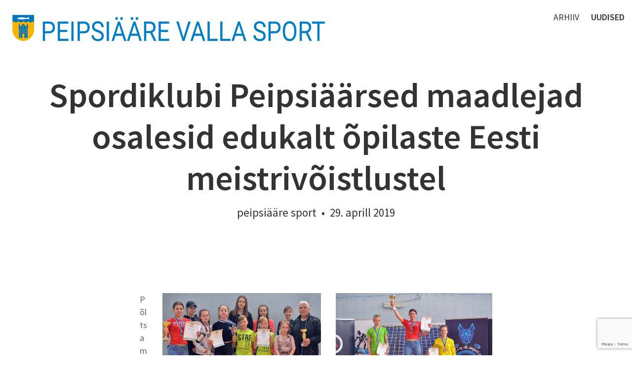

--- FILE ---
content_type: text/html; charset=utf-8
request_url: https://www.google.com/recaptcha/api2/anchor?ar=1&k=6LfuuQAVAAAAAN7sQtqgWu6Q6kt_AXbEllVWOrHk&co=aHR0cHM6Ly94bi0tcGVpcHNpcmVzcG9ydC1nZmJhLmVlOjQ0Mw..&hl=en&v=PoyoqOPhxBO7pBk68S4YbpHZ&size=invisible&sa=vg_comment&anchor-ms=20000&execute-ms=30000&cb=qbvxbg79t6b2
body_size: 48558
content:
<!DOCTYPE HTML><html dir="ltr" lang="en"><head><meta http-equiv="Content-Type" content="text/html; charset=UTF-8">
<meta http-equiv="X-UA-Compatible" content="IE=edge">
<title>reCAPTCHA</title>
<style type="text/css">
/* cyrillic-ext */
@font-face {
  font-family: 'Roboto';
  font-style: normal;
  font-weight: 400;
  font-stretch: 100%;
  src: url(//fonts.gstatic.com/s/roboto/v48/KFO7CnqEu92Fr1ME7kSn66aGLdTylUAMa3GUBHMdazTgWw.woff2) format('woff2');
  unicode-range: U+0460-052F, U+1C80-1C8A, U+20B4, U+2DE0-2DFF, U+A640-A69F, U+FE2E-FE2F;
}
/* cyrillic */
@font-face {
  font-family: 'Roboto';
  font-style: normal;
  font-weight: 400;
  font-stretch: 100%;
  src: url(//fonts.gstatic.com/s/roboto/v48/KFO7CnqEu92Fr1ME7kSn66aGLdTylUAMa3iUBHMdazTgWw.woff2) format('woff2');
  unicode-range: U+0301, U+0400-045F, U+0490-0491, U+04B0-04B1, U+2116;
}
/* greek-ext */
@font-face {
  font-family: 'Roboto';
  font-style: normal;
  font-weight: 400;
  font-stretch: 100%;
  src: url(//fonts.gstatic.com/s/roboto/v48/KFO7CnqEu92Fr1ME7kSn66aGLdTylUAMa3CUBHMdazTgWw.woff2) format('woff2');
  unicode-range: U+1F00-1FFF;
}
/* greek */
@font-face {
  font-family: 'Roboto';
  font-style: normal;
  font-weight: 400;
  font-stretch: 100%;
  src: url(//fonts.gstatic.com/s/roboto/v48/KFO7CnqEu92Fr1ME7kSn66aGLdTylUAMa3-UBHMdazTgWw.woff2) format('woff2');
  unicode-range: U+0370-0377, U+037A-037F, U+0384-038A, U+038C, U+038E-03A1, U+03A3-03FF;
}
/* math */
@font-face {
  font-family: 'Roboto';
  font-style: normal;
  font-weight: 400;
  font-stretch: 100%;
  src: url(//fonts.gstatic.com/s/roboto/v48/KFO7CnqEu92Fr1ME7kSn66aGLdTylUAMawCUBHMdazTgWw.woff2) format('woff2');
  unicode-range: U+0302-0303, U+0305, U+0307-0308, U+0310, U+0312, U+0315, U+031A, U+0326-0327, U+032C, U+032F-0330, U+0332-0333, U+0338, U+033A, U+0346, U+034D, U+0391-03A1, U+03A3-03A9, U+03B1-03C9, U+03D1, U+03D5-03D6, U+03F0-03F1, U+03F4-03F5, U+2016-2017, U+2034-2038, U+203C, U+2040, U+2043, U+2047, U+2050, U+2057, U+205F, U+2070-2071, U+2074-208E, U+2090-209C, U+20D0-20DC, U+20E1, U+20E5-20EF, U+2100-2112, U+2114-2115, U+2117-2121, U+2123-214F, U+2190, U+2192, U+2194-21AE, U+21B0-21E5, U+21F1-21F2, U+21F4-2211, U+2213-2214, U+2216-22FF, U+2308-230B, U+2310, U+2319, U+231C-2321, U+2336-237A, U+237C, U+2395, U+239B-23B7, U+23D0, U+23DC-23E1, U+2474-2475, U+25AF, U+25B3, U+25B7, U+25BD, U+25C1, U+25CA, U+25CC, U+25FB, U+266D-266F, U+27C0-27FF, U+2900-2AFF, U+2B0E-2B11, U+2B30-2B4C, U+2BFE, U+3030, U+FF5B, U+FF5D, U+1D400-1D7FF, U+1EE00-1EEFF;
}
/* symbols */
@font-face {
  font-family: 'Roboto';
  font-style: normal;
  font-weight: 400;
  font-stretch: 100%;
  src: url(//fonts.gstatic.com/s/roboto/v48/KFO7CnqEu92Fr1ME7kSn66aGLdTylUAMaxKUBHMdazTgWw.woff2) format('woff2');
  unicode-range: U+0001-000C, U+000E-001F, U+007F-009F, U+20DD-20E0, U+20E2-20E4, U+2150-218F, U+2190, U+2192, U+2194-2199, U+21AF, U+21E6-21F0, U+21F3, U+2218-2219, U+2299, U+22C4-22C6, U+2300-243F, U+2440-244A, U+2460-24FF, U+25A0-27BF, U+2800-28FF, U+2921-2922, U+2981, U+29BF, U+29EB, U+2B00-2BFF, U+4DC0-4DFF, U+FFF9-FFFB, U+10140-1018E, U+10190-1019C, U+101A0, U+101D0-101FD, U+102E0-102FB, U+10E60-10E7E, U+1D2C0-1D2D3, U+1D2E0-1D37F, U+1F000-1F0FF, U+1F100-1F1AD, U+1F1E6-1F1FF, U+1F30D-1F30F, U+1F315, U+1F31C, U+1F31E, U+1F320-1F32C, U+1F336, U+1F378, U+1F37D, U+1F382, U+1F393-1F39F, U+1F3A7-1F3A8, U+1F3AC-1F3AF, U+1F3C2, U+1F3C4-1F3C6, U+1F3CA-1F3CE, U+1F3D4-1F3E0, U+1F3ED, U+1F3F1-1F3F3, U+1F3F5-1F3F7, U+1F408, U+1F415, U+1F41F, U+1F426, U+1F43F, U+1F441-1F442, U+1F444, U+1F446-1F449, U+1F44C-1F44E, U+1F453, U+1F46A, U+1F47D, U+1F4A3, U+1F4B0, U+1F4B3, U+1F4B9, U+1F4BB, U+1F4BF, U+1F4C8-1F4CB, U+1F4D6, U+1F4DA, U+1F4DF, U+1F4E3-1F4E6, U+1F4EA-1F4ED, U+1F4F7, U+1F4F9-1F4FB, U+1F4FD-1F4FE, U+1F503, U+1F507-1F50B, U+1F50D, U+1F512-1F513, U+1F53E-1F54A, U+1F54F-1F5FA, U+1F610, U+1F650-1F67F, U+1F687, U+1F68D, U+1F691, U+1F694, U+1F698, U+1F6AD, U+1F6B2, U+1F6B9-1F6BA, U+1F6BC, U+1F6C6-1F6CF, U+1F6D3-1F6D7, U+1F6E0-1F6EA, U+1F6F0-1F6F3, U+1F6F7-1F6FC, U+1F700-1F7FF, U+1F800-1F80B, U+1F810-1F847, U+1F850-1F859, U+1F860-1F887, U+1F890-1F8AD, U+1F8B0-1F8BB, U+1F8C0-1F8C1, U+1F900-1F90B, U+1F93B, U+1F946, U+1F984, U+1F996, U+1F9E9, U+1FA00-1FA6F, U+1FA70-1FA7C, U+1FA80-1FA89, U+1FA8F-1FAC6, U+1FACE-1FADC, U+1FADF-1FAE9, U+1FAF0-1FAF8, U+1FB00-1FBFF;
}
/* vietnamese */
@font-face {
  font-family: 'Roboto';
  font-style: normal;
  font-weight: 400;
  font-stretch: 100%;
  src: url(//fonts.gstatic.com/s/roboto/v48/KFO7CnqEu92Fr1ME7kSn66aGLdTylUAMa3OUBHMdazTgWw.woff2) format('woff2');
  unicode-range: U+0102-0103, U+0110-0111, U+0128-0129, U+0168-0169, U+01A0-01A1, U+01AF-01B0, U+0300-0301, U+0303-0304, U+0308-0309, U+0323, U+0329, U+1EA0-1EF9, U+20AB;
}
/* latin-ext */
@font-face {
  font-family: 'Roboto';
  font-style: normal;
  font-weight: 400;
  font-stretch: 100%;
  src: url(//fonts.gstatic.com/s/roboto/v48/KFO7CnqEu92Fr1ME7kSn66aGLdTylUAMa3KUBHMdazTgWw.woff2) format('woff2');
  unicode-range: U+0100-02BA, U+02BD-02C5, U+02C7-02CC, U+02CE-02D7, U+02DD-02FF, U+0304, U+0308, U+0329, U+1D00-1DBF, U+1E00-1E9F, U+1EF2-1EFF, U+2020, U+20A0-20AB, U+20AD-20C0, U+2113, U+2C60-2C7F, U+A720-A7FF;
}
/* latin */
@font-face {
  font-family: 'Roboto';
  font-style: normal;
  font-weight: 400;
  font-stretch: 100%;
  src: url(//fonts.gstatic.com/s/roboto/v48/KFO7CnqEu92Fr1ME7kSn66aGLdTylUAMa3yUBHMdazQ.woff2) format('woff2');
  unicode-range: U+0000-00FF, U+0131, U+0152-0153, U+02BB-02BC, U+02C6, U+02DA, U+02DC, U+0304, U+0308, U+0329, U+2000-206F, U+20AC, U+2122, U+2191, U+2193, U+2212, U+2215, U+FEFF, U+FFFD;
}
/* cyrillic-ext */
@font-face {
  font-family: 'Roboto';
  font-style: normal;
  font-weight: 500;
  font-stretch: 100%;
  src: url(//fonts.gstatic.com/s/roboto/v48/KFO7CnqEu92Fr1ME7kSn66aGLdTylUAMa3GUBHMdazTgWw.woff2) format('woff2');
  unicode-range: U+0460-052F, U+1C80-1C8A, U+20B4, U+2DE0-2DFF, U+A640-A69F, U+FE2E-FE2F;
}
/* cyrillic */
@font-face {
  font-family: 'Roboto';
  font-style: normal;
  font-weight: 500;
  font-stretch: 100%;
  src: url(//fonts.gstatic.com/s/roboto/v48/KFO7CnqEu92Fr1ME7kSn66aGLdTylUAMa3iUBHMdazTgWw.woff2) format('woff2');
  unicode-range: U+0301, U+0400-045F, U+0490-0491, U+04B0-04B1, U+2116;
}
/* greek-ext */
@font-face {
  font-family: 'Roboto';
  font-style: normal;
  font-weight: 500;
  font-stretch: 100%;
  src: url(//fonts.gstatic.com/s/roboto/v48/KFO7CnqEu92Fr1ME7kSn66aGLdTylUAMa3CUBHMdazTgWw.woff2) format('woff2');
  unicode-range: U+1F00-1FFF;
}
/* greek */
@font-face {
  font-family: 'Roboto';
  font-style: normal;
  font-weight: 500;
  font-stretch: 100%;
  src: url(//fonts.gstatic.com/s/roboto/v48/KFO7CnqEu92Fr1ME7kSn66aGLdTylUAMa3-UBHMdazTgWw.woff2) format('woff2');
  unicode-range: U+0370-0377, U+037A-037F, U+0384-038A, U+038C, U+038E-03A1, U+03A3-03FF;
}
/* math */
@font-face {
  font-family: 'Roboto';
  font-style: normal;
  font-weight: 500;
  font-stretch: 100%;
  src: url(//fonts.gstatic.com/s/roboto/v48/KFO7CnqEu92Fr1ME7kSn66aGLdTylUAMawCUBHMdazTgWw.woff2) format('woff2');
  unicode-range: U+0302-0303, U+0305, U+0307-0308, U+0310, U+0312, U+0315, U+031A, U+0326-0327, U+032C, U+032F-0330, U+0332-0333, U+0338, U+033A, U+0346, U+034D, U+0391-03A1, U+03A3-03A9, U+03B1-03C9, U+03D1, U+03D5-03D6, U+03F0-03F1, U+03F4-03F5, U+2016-2017, U+2034-2038, U+203C, U+2040, U+2043, U+2047, U+2050, U+2057, U+205F, U+2070-2071, U+2074-208E, U+2090-209C, U+20D0-20DC, U+20E1, U+20E5-20EF, U+2100-2112, U+2114-2115, U+2117-2121, U+2123-214F, U+2190, U+2192, U+2194-21AE, U+21B0-21E5, U+21F1-21F2, U+21F4-2211, U+2213-2214, U+2216-22FF, U+2308-230B, U+2310, U+2319, U+231C-2321, U+2336-237A, U+237C, U+2395, U+239B-23B7, U+23D0, U+23DC-23E1, U+2474-2475, U+25AF, U+25B3, U+25B7, U+25BD, U+25C1, U+25CA, U+25CC, U+25FB, U+266D-266F, U+27C0-27FF, U+2900-2AFF, U+2B0E-2B11, U+2B30-2B4C, U+2BFE, U+3030, U+FF5B, U+FF5D, U+1D400-1D7FF, U+1EE00-1EEFF;
}
/* symbols */
@font-face {
  font-family: 'Roboto';
  font-style: normal;
  font-weight: 500;
  font-stretch: 100%;
  src: url(//fonts.gstatic.com/s/roboto/v48/KFO7CnqEu92Fr1ME7kSn66aGLdTylUAMaxKUBHMdazTgWw.woff2) format('woff2');
  unicode-range: U+0001-000C, U+000E-001F, U+007F-009F, U+20DD-20E0, U+20E2-20E4, U+2150-218F, U+2190, U+2192, U+2194-2199, U+21AF, U+21E6-21F0, U+21F3, U+2218-2219, U+2299, U+22C4-22C6, U+2300-243F, U+2440-244A, U+2460-24FF, U+25A0-27BF, U+2800-28FF, U+2921-2922, U+2981, U+29BF, U+29EB, U+2B00-2BFF, U+4DC0-4DFF, U+FFF9-FFFB, U+10140-1018E, U+10190-1019C, U+101A0, U+101D0-101FD, U+102E0-102FB, U+10E60-10E7E, U+1D2C0-1D2D3, U+1D2E0-1D37F, U+1F000-1F0FF, U+1F100-1F1AD, U+1F1E6-1F1FF, U+1F30D-1F30F, U+1F315, U+1F31C, U+1F31E, U+1F320-1F32C, U+1F336, U+1F378, U+1F37D, U+1F382, U+1F393-1F39F, U+1F3A7-1F3A8, U+1F3AC-1F3AF, U+1F3C2, U+1F3C4-1F3C6, U+1F3CA-1F3CE, U+1F3D4-1F3E0, U+1F3ED, U+1F3F1-1F3F3, U+1F3F5-1F3F7, U+1F408, U+1F415, U+1F41F, U+1F426, U+1F43F, U+1F441-1F442, U+1F444, U+1F446-1F449, U+1F44C-1F44E, U+1F453, U+1F46A, U+1F47D, U+1F4A3, U+1F4B0, U+1F4B3, U+1F4B9, U+1F4BB, U+1F4BF, U+1F4C8-1F4CB, U+1F4D6, U+1F4DA, U+1F4DF, U+1F4E3-1F4E6, U+1F4EA-1F4ED, U+1F4F7, U+1F4F9-1F4FB, U+1F4FD-1F4FE, U+1F503, U+1F507-1F50B, U+1F50D, U+1F512-1F513, U+1F53E-1F54A, U+1F54F-1F5FA, U+1F610, U+1F650-1F67F, U+1F687, U+1F68D, U+1F691, U+1F694, U+1F698, U+1F6AD, U+1F6B2, U+1F6B9-1F6BA, U+1F6BC, U+1F6C6-1F6CF, U+1F6D3-1F6D7, U+1F6E0-1F6EA, U+1F6F0-1F6F3, U+1F6F7-1F6FC, U+1F700-1F7FF, U+1F800-1F80B, U+1F810-1F847, U+1F850-1F859, U+1F860-1F887, U+1F890-1F8AD, U+1F8B0-1F8BB, U+1F8C0-1F8C1, U+1F900-1F90B, U+1F93B, U+1F946, U+1F984, U+1F996, U+1F9E9, U+1FA00-1FA6F, U+1FA70-1FA7C, U+1FA80-1FA89, U+1FA8F-1FAC6, U+1FACE-1FADC, U+1FADF-1FAE9, U+1FAF0-1FAF8, U+1FB00-1FBFF;
}
/* vietnamese */
@font-face {
  font-family: 'Roboto';
  font-style: normal;
  font-weight: 500;
  font-stretch: 100%;
  src: url(//fonts.gstatic.com/s/roboto/v48/KFO7CnqEu92Fr1ME7kSn66aGLdTylUAMa3OUBHMdazTgWw.woff2) format('woff2');
  unicode-range: U+0102-0103, U+0110-0111, U+0128-0129, U+0168-0169, U+01A0-01A1, U+01AF-01B0, U+0300-0301, U+0303-0304, U+0308-0309, U+0323, U+0329, U+1EA0-1EF9, U+20AB;
}
/* latin-ext */
@font-face {
  font-family: 'Roboto';
  font-style: normal;
  font-weight: 500;
  font-stretch: 100%;
  src: url(//fonts.gstatic.com/s/roboto/v48/KFO7CnqEu92Fr1ME7kSn66aGLdTylUAMa3KUBHMdazTgWw.woff2) format('woff2');
  unicode-range: U+0100-02BA, U+02BD-02C5, U+02C7-02CC, U+02CE-02D7, U+02DD-02FF, U+0304, U+0308, U+0329, U+1D00-1DBF, U+1E00-1E9F, U+1EF2-1EFF, U+2020, U+20A0-20AB, U+20AD-20C0, U+2113, U+2C60-2C7F, U+A720-A7FF;
}
/* latin */
@font-face {
  font-family: 'Roboto';
  font-style: normal;
  font-weight: 500;
  font-stretch: 100%;
  src: url(//fonts.gstatic.com/s/roboto/v48/KFO7CnqEu92Fr1ME7kSn66aGLdTylUAMa3yUBHMdazQ.woff2) format('woff2');
  unicode-range: U+0000-00FF, U+0131, U+0152-0153, U+02BB-02BC, U+02C6, U+02DA, U+02DC, U+0304, U+0308, U+0329, U+2000-206F, U+20AC, U+2122, U+2191, U+2193, U+2212, U+2215, U+FEFF, U+FFFD;
}
/* cyrillic-ext */
@font-face {
  font-family: 'Roboto';
  font-style: normal;
  font-weight: 900;
  font-stretch: 100%;
  src: url(//fonts.gstatic.com/s/roboto/v48/KFO7CnqEu92Fr1ME7kSn66aGLdTylUAMa3GUBHMdazTgWw.woff2) format('woff2');
  unicode-range: U+0460-052F, U+1C80-1C8A, U+20B4, U+2DE0-2DFF, U+A640-A69F, U+FE2E-FE2F;
}
/* cyrillic */
@font-face {
  font-family: 'Roboto';
  font-style: normal;
  font-weight: 900;
  font-stretch: 100%;
  src: url(//fonts.gstatic.com/s/roboto/v48/KFO7CnqEu92Fr1ME7kSn66aGLdTylUAMa3iUBHMdazTgWw.woff2) format('woff2');
  unicode-range: U+0301, U+0400-045F, U+0490-0491, U+04B0-04B1, U+2116;
}
/* greek-ext */
@font-face {
  font-family: 'Roboto';
  font-style: normal;
  font-weight: 900;
  font-stretch: 100%;
  src: url(//fonts.gstatic.com/s/roboto/v48/KFO7CnqEu92Fr1ME7kSn66aGLdTylUAMa3CUBHMdazTgWw.woff2) format('woff2');
  unicode-range: U+1F00-1FFF;
}
/* greek */
@font-face {
  font-family: 'Roboto';
  font-style: normal;
  font-weight: 900;
  font-stretch: 100%;
  src: url(//fonts.gstatic.com/s/roboto/v48/KFO7CnqEu92Fr1ME7kSn66aGLdTylUAMa3-UBHMdazTgWw.woff2) format('woff2');
  unicode-range: U+0370-0377, U+037A-037F, U+0384-038A, U+038C, U+038E-03A1, U+03A3-03FF;
}
/* math */
@font-face {
  font-family: 'Roboto';
  font-style: normal;
  font-weight: 900;
  font-stretch: 100%;
  src: url(//fonts.gstatic.com/s/roboto/v48/KFO7CnqEu92Fr1ME7kSn66aGLdTylUAMawCUBHMdazTgWw.woff2) format('woff2');
  unicode-range: U+0302-0303, U+0305, U+0307-0308, U+0310, U+0312, U+0315, U+031A, U+0326-0327, U+032C, U+032F-0330, U+0332-0333, U+0338, U+033A, U+0346, U+034D, U+0391-03A1, U+03A3-03A9, U+03B1-03C9, U+03D1, U+03D5-03D6, U+03F0-03F1, U+03F4-03F5, U+2016-2017, U+2034-2038, U+203C, U+2040, U+2043, U+2047, U+2050, U+2057, U+205F, U+2070-2071, U+2074-208E, U+2090-209C, U+20D0-20DC, U+20E1, U+20E5-20EF, U+2100-2112, U+2114-2115, U+2117-2121, U+2123-214F, U+2190, U+2192, U+2194-21AE, U+21B0-21E5, U+21F1-21F2, U+21F4-2211, U+2213-2214, U+2216-22FF, U+2308-230B, U+2310, U+2319, U+231C-2321, U+2336-237A, U+237C, U+2395, U+239B-23B7, U+23D0, U+23DC-23E1, U+2474-2475, U+25AF, U+25B3, U+25B7, U+25BD, U+25C1, U+25CA, U+25CC, U+25FB, U+266D-266F, U+27C0-27FF, U+2900-2AFF, U+2B0E-2B11, U+2B30-2B4C, U+2BFE, U+3030, U+FF5B, U+FF5D, U+1D400-1D7FF, U+1EE00-1EEFF;
}
/* symbols */
@font-face {
  font-family: 'Roboto';
  font-style: normal;
  font-weight: 900;
  font-stretch: 100%;
  src: url(//fonts.gstatic.com/s/roboto/v48/KFO7CnqEu92Fr1ME7kSn66aGLdTylUAMaxKUBHMdazTgWw.woff2) format('woff2');
  unicode-range: U+0001-000C, U+000E-001F, U+007F-009F, U+20DD-20E0, U+20E2-20E4, U+2150-218F, U+2190, U+2192, U+2194-2199, U+21AF, U+21E6-21F0, U+21F3, U+2218-2219, U+2299, U+22C4-22C6, U+2300-243F, U+2440-244A, U+2460-24FF, U+25A0-27BF, U+2800-28FF, U+2921-2922, U+2981, U+29BF, U+29EB, U+2B00-2BFF, U+4DC0-4DFF, U+FFF9-FFFB, U+10140-1018E, U+10190-1019C, U+101A0, U+101D0-101FD, U+102E0-102FB, U+10E60-10E7E, U+1D2C0-1D2D3, U+1D2E0-1D37F, U+1F000-1F0FF, U+1F100-1F1AD, U+1F1E6-1F1FF, U+1F30D-1F30F, U+1F315, U+1F31C, U+1F31E, U+1F320-1F32C, U+1F336, U+1F378, U+1F37D, U+1F382, U+1F393-1F39F, U+1F3A7-1F3A8, U+1F3AC-1F3AF, U+1F3C2, U+1F3C4-1F3C6, U+1F3CA-1F3CE, U+1F3D4-1F3E0, U+1F3ED, U+1F3F1-1F3F3, U+1F3F5-1F3F7, U+1F408, U+1F415, U+1F41F, U+1F426, U+1F43F, U+1F441-1F442, U+1F444, U+1F446-1F449, U+1F44C-1F44E, U+1F453, U+1F46A, U+1F47D, U+1F4A3, U+1F4B0, U+1F4B3, U+1F4B9, U+1F4BB, U+1F4BF, U+1F4C8-1F4CB, U+1F4D6, U+1F4DA, U+1F4DF, U+1F4E3-1F4E6, U+1F4EA-1F4ED, U+1F4F7, U+1F4F9-1F4FB, U+1F4FD-1F4FE, U+1F503, U+1F507-1F50B, U+1F50D, U+1F512-1F513, U+1F53E-1F54A, U+1F54F-1F5FA, U+1F610, U+1F650-1F67F, U+1F687, U+1F68D, U+1F691, U+1F694, U+1F698, U+1F6AD, U+1F6B2, U+1F6B9-1F6BA, U+1F6BC, U+1F6C6-1F6CF, U+1F6D3-1F6D7, U+1F6E0-1F6EA, U+1F6F0-1F6F3, U+1F6F7-1F6FC, U+1F700-1F7FF, U+1F800-1F80B, U+1F810-1F847, U+1F850-1F859, U+1F860-1F887, U+1F890-1F8AD, U+1F8B0-1F8BB, U+1F8C0-1F8C1, U+1F900-1F90B, U+1F93B, U+1F946, U+1F984, U+1F996, U+1F9E9, U+1FA00-1FA6F, U+1FA70-1FA7C, U+1FA80-1FA89, U+1FA8F-1FAC6, U+1FACE-1FADC, U+1FADF-1FAE9, U+1FAF0-1FAF8, U+1FB00-1FBFF;
}
/* vietnamese */
@font-face {
  font-family: 'Roboto';
  font-style: normal;
  font-weight: 900;
  font-stretch: 100%;
  src: url(//fonts.gstatic.com/s/roboto/v48/KFO7CnqEu92Fr1ME7kSn66aGLdTylUAMa3OUBHMdazTgWw.woff2) format('woff2');
  unicode-range: U+0102-0103, U+0110-0111, U+0128-0129, U+0168-0169, U+01A0-01A1, U+01AF-01B0, U+0300-0301, U+0303-0304, U+0308-0309, U+0323, U+0329, U+1EA0-1EF9, U+20AB;
}
/* latin-ext */
@font-face {
  font-family: 'Roboto';
  font-style: normal;
  font-weight: 900;
  font-stretch: 100%;
  src: url(//fonts.gstatic.com/s/roboto/v48/KFO7CnqEu92Fr1ME7kSn66aGLdTylUAMa3KUBHMdazTgWw.woff2) format('woff2');
  unicode-range: U+0100-02BA, U+02BD-02C5, U+02C7-02CC, U+02CE-02D7, U+02DD-02FF, U+0304, U+0308, U+0329, U+1D00-1DBF, U+1E00-1E9F, U+1EF2-1EFF, U+2020, U+20A0-20AB, U+20AD-20C0, U+2113, U+2C60-2C7F, U+A720-A7FF;
}
/* latin */
@font-face {
  font-family: 'Roboto';
  font-style: normal;
  font-weight: 900;
  font-stretch: 100%;
  src: url(//fonts.gstatic.com/s/roboto/v48/KFO7CnqEu92Fr1ME7kSn66aGLdTylUAMa3yUBHMdazQ.woff2) format('woff2');
  unicode-range: U+0000-00FF, U+0131, U+0152-0153, U+02BB-02BC, U+02C6, U+02DA, U+02DC, U+0304, U+0308, U+0329, U+2000-206F, U+20AC, U+2122, U+2191, U+2193, U+2212, U+2215, U+FEFF, U+FFFD;
}

</style>
<link rel="stylesheet" type="text/css" href="https://www.gstatic.com/recaptcha/releases/PoyoqOPhxBO7pBk68S4YbpHZ/styles__ltr.css">
<script nonce="7D1UluQNxi1uvjCXEgjWNg" type="text/javascript">window['__recaptcha_api'] = 'https://www.google.com/recaptcha/api2/';</script>
<script type="text/javascript" src="https://www.gstatic.com/recaptcha/releases/PoyoqOPhxBO7pBk68S4YbpHZ/recaptcha__en.js" nonce="7D1UluQNxi1uvjCXEgjWNg">
      
    </script></head>
<body><div id="rc-anchor-alert" class="rc-anchor-alert"></div>
<input type="hidden" id="recaptcha-token" value="[base64]">
<script type="text/javascript" nonce="7D1UluQNxi1uvjCXEgjWNg">
      recaptcha.anchor.Main.init("[\x22ainput\x22,[\x22bgdata\x22,\x22\x22,\[base64]/[base64]/[base64]/[base64]/[base64]/[base64]/[base64]/[base64]/[base64]/[base64]\\u003d\x22,\[base64]\\u003d\\u003d\x22,\x22w5R7w5fDqcKPwpMBXhrCscKBwow8wqJSwq/CjsKYw5rDikxjazB/w5hFG3ovRCPDh8Kwwqt4RlNWc0Ybwr3CnETDk3zDlg7CjD/Do8K6aioFw7HDjh1Uw4bCr8OYAgTDhcOXeMK7wrZ3SsKCw5BVOCXDrm7DnXDDmlpXwoJvw6crZsKvw7kfwq9PMhVjw4HCtjnDv2Evw6xYQCnClcKsVjIJwog8S8OadMOgwp3DucKteV1swqQfwr0oN8OXw5I9BMK/[base64]/DiHc4w6dxF1XDrcOZwoRIXcK5wpcXa29WwpJzw6IqQcOUWQjDiFMybMOHOTQJZMKHwqYMw5XDscO2SyDDqwLDgRzCtcOnIwvCpsOaw7vDsEfCkMOzwpDDiAVIw4zCocO4IRdBwoYsw6swKQ/DsldFIcOVwohiwo/Dsx9BwpNVSMOPUMKlwoPCn8KBwrDCmmU8wqJswrXCkMO6wpfDs37Dk8OAFsK1wqzCmQZSK20sDgfCgsKBwpllw7BKwrE1FsKDPMKmwoXDthXCmz8lw6xbM3HDucKEwpdSaEpXGcKVwpsbecOHQGhzw6ASwr1FGy3CpsOPw5/CucOYNxxUw7PDn8KewpzDhBzDjGTDmUvCocODw7FKw7w0w4rDlQjCjgwpwq8nZxTDiMK7ByTDoMKlAR3Cr8OEasKeSRzDlMKUw6HCjW4DM8O0w6vCsR85w5ZbwrjDgDErw5o8eBlofcODwoNDw5ACw50rA1N7w78+wpdSVGgOB8O0w6TDuXBew4l4VwgcTk/DvMKjw4pue8OTDcOPMcORFsKGwrHChxA9w4nCkcKZDsKDw6FAMMOjXxZSEENywo50wrJSEMO7J2XDnxwFGsO1wq/DmcKow7I/DwzDo8OvQ2x3N8KowoTCisK3w4rDp8O8wpXDscO/w5HChV5JRcKpwpkPQTwFw5zDtB7DrcOjw4fDosOreMOKwrzCvMKHwrvCjQ5owqk3f8OZwqlmwqJ6w7LDrMOxNlvCkVrCkQBIwpQ0EcORwpvDnsKUY8Orw6DCusKAw750EDXDgMKfwpXCqMOdUGHDuFN/wrLDviMow5XCln/Cg2NHcH9XQMOeAEl6VETDmX7Cv8OYwpTClcOWMk/Ci0HCnTxlegLCt8O/w4hzw5BZwp1ZwokpRTDCslTDqMODV8O3L8Kbej4iwrLCiFsPw6/[base64]/[base64]/DjMKgQHLChcOqw6x2wq3CgMKsJMOfSDLDgsOzJnl9FHYzZsOiElMSw6JVJcONw5rCogt5L1rDrh7Dux9VTcKIwqwPc2g/[base64]/HcKbwp7CqGw7w6LDpcOOK8OOwrzCm8OpalBKw7DCqRgOwoDCoMKAYDM0TcO/bxTDg8KDwp/CjQADEcKxDmLDssK2ch49bMOTT1Jgw6LCj2QJw7VNJF/DhMKcwpDDkcO7w6DDgcOHesO/w5/ClsK5aMOpw5PDhsKswpnDg3Q4N8Oiwo7Dl8O2w6sJOQEtb8O7w4LDkjdRw6RTw6/DnnNVwpvDjErClsKtw5HDgcOhwrfCs8K7UcOmD8KLYsOuw5ZdwrNuw4RJw5/CvMO1w7IDf8KDaG/CkATCnDfDpcK1wqHCi0/CnMKUcxhQdAvCrBnDtMOePcKoTyzCs8KWFVIAeMOoWXPChsKXKsO1w4VPRWI1w4bDg8KEwpXDhy0rwqrDpsKxNcKXGMOIdRHDg0dPdjXDhkbCjgvDtjw8wohHB8Kcw6cLB8OmfcKWL8OawoJmDR/DmsK+w6F4NMO7woJqwq7CkD1bw6LDjgZtRHt0LwzCo8Kow4NFwovDkMKXw6J1w4/[base64]/[base64]/Dv38tw6DCq8OkC8OBwp5XVcOpVMOiwp4hwqDDvsOuwo7DkRrDrSfDkzLCmCXDg8ODB3LDqsKcw4N0QUzDmxfCn07DtRvDtSwEwqLCt8KfJQQowpYGw7/Dn8ORwokbL8K5TcKhw74ewqdadsK9w73CusOxw5hlWsKxRDLCmDrDksKEcQ/Cly5nK8ORwrkuw7/CqMKiJCXCixkFH8KYdsKbDB0ew60JBMO1B8OHWsO3w7xYwo5KbMOaw6EsIldUwop2TsKrw5h5w6p1wr/CikZoC8O8woIaw64Sw6LCpMOvwqnCmcOrZcKvUgEfw5BtesO+wqnCowzDk8KSwp7CoMKaFQDDgRbDvsKoWcO1GFUBGkkyw4rDisO1wrkCwqlGw65Xw7ZKAFgbOGIewq/Ch25MDsOHwovCisKTIi3DicKsd0Z3wod5MsKKwobCkMOdwr9nCX1MwoZrRsOqPj3DqsOCwoZvw5DCj8OKAcKLT8K8ecOzEcK+w43DvcO6wqbDnS3CvcKXVcOiwpAbKn3DlyvClsOdw4rCocK2w5/Ci3/CoMOwwqIyU8K+YsK1XHYIwqxHw5oAQHc+CcKReRfDoz/CisOXTirCrTPDiDUiOcKtwqfCo8KCwpNow5gMwol2fcOODcKeb8Krw5IsasKYw4VMKTrDhsOhVMKkwrvCuMONMsKPABLCr1BMw49gSGLCpSw/P8K0wq/DuGvDvzJ9ccOTc07CqQDCl8OBQMO4w6zDuFA4HsOuZsK4wqwWw4bDm3bDoxM6w63Du8K0dcOkEsKyw51dw4RGVsKGAiQOw5kjEwbCmcOpw5pKIcKuwojDlXwfNcOBwpnCo8ODwqHDtA8UDcKaVMKAwrs5Yn03w4RAworClcOyw68eayjDnh/DlMOfw5wqwrtfwqTCnCZ9LcOISBVGw67DiV7Dg8Oww7ZCwqPCoMKyKUMbSsO/[base64]/[base64]/Ci2DDi8OSwqlHLiLDqzDDtsObwoEmwoHDklnDvBgfwr7CmSDCmsOuBFw/[base64]/[base64]/DuiYKwrnCgyHDkcOiJsKCwr3CkMKPZhzDrE/[base64]/DpEMcDxNww5pbw6zCjsKqdRU/TMODwp48Bm4EwqR/[base64]/CpMOiODTDgMOzwqlswpnDhMKZwo3CjcOtw67CgMOowqvCvMKUFsORXcK+wpLCnklpw7HCmHYzeMOTVhg5D8Oyw45cwolRw6jDvMOQOH15wqlwY8OXwqp8wqTCoXLCmkTCgFEFwqzCvn93w4lQFlTCmXbCpsOmEcO+HDg/esOMQMKuFhDDijfCo8OUYTbDiMKYwoTChQ9UbcOkWMKwwrMXScKPw7fCoTw0w6fChMO9Yw3DiRnDpMKvw4fCiCjDsGcaD8KaOCjDp27ClMO3woYcb8OCMCh8QsO4w57CuzXDkcKkKsOiwrHDrcKPwo0IXBHCkh/[base64]/I1tAccKQwoDCscOWw7fChgskB8OdAMKAQAkGVmTCplUYw6jDo8OIwoDChMOYw6LDgcKpwqcfwo3DrzIOwrk9Uz5nWsOlw6nDpybCmiTCiy5Hw4zCosORS2TDujghWwbCtEPCk1AZwqFIw7/DhMKHw63Ds0jDhsKqw6PCusK0w7tuN8OwIcKhDxp4ZyEdQ8KnwpZnwpp6w5kEw6oPwrJXw5QOwq7Di8OAN3JAwptcPg3DksKERMKVw7/Cq8OhN8ODRHrDmS/Cr8OnTybCtsOnw6TDrMOPPMOZeMO0YcKoaTXCrMKXSjdowrVnHcKTwrUjwoTDsMOVKxZYw7w3QcK/RsKyETzDhFjDosKqFsOfccOwScKqeiJpw6Itw5h9w65LIcOJw7vCtB7ChcOfw7nCucKEw5zCrcOZw6XCqMO2w53DhjNXDXNUQ8O9wrIQRSvCiBTDhHHChsKHAcK2w7gTQMK3JMKveMK8QT5gBMOGLG4rbTzCoHjDsmNqcMOnwq7Dp8Ktw5tUPC/DlVgiw7PChj3DiANjworDvMKsKhbDu33Cr8O6c03Dk0zCjcOwFsOzRMKow4/DhMKcwo1zw5XClsOOfgLCiiHDh0HCsUsjw7HDnUAHYHIWQ8OlY8Kqw73DksOfAcOMwr8EMMKwwp3DpMKOw5TDosKzw4TCixXCsUnCrlE4Y3fDnxjDhyvCiMOccsK1InAJE13CosKKG33DoMOBw7/DssOxXjcfwrnClivDocKTwq1Uw5IbVcKKNsKdNsKWICfDmlvCisO1NB9uw6hxwq5RwrzDvlkbOlUvMcOew4NlXAvCrcKfQMK4N8Kcw65SwrDDuhPDmhrCjQPDvMOWOMKaLylHIi0ZJsKhMMOvQsOiN3M9w7nCpmjDr8O+d8KjwqzClsOowp9JTMKawqPCs3jCk8KLwr/CnxVtwrN0wqfCvMO7w5bCr3zDszU7wq7Cm8Ksw7cuwrXDuzs7wpTCtVgcZMK+GcOBw7JDw7BFw7vCtMOtPgkGw7NKw5PCoF7DhkjDkWLCgHoQw7EhdcKYWUnDujYkc0cMYsKqwpLCnxFxw5rDhcOrw47DuVRXJAYYw4nDhH3DskIKLwJdYMKZwpUUbMOPw7/DowsEHMKfwrPDqcKMNMOKIcOnw4JEdcOOXw4oasOTw7XCi8KpwoVhw5c7UWnDoSnDr8KUw43DpsO+MUFof34yMkrDnhXCvTDDixNJwobCik/[base64]/DvT/DgcOGN8KBLHvCrigKa8ODwo00w7NXwqrDo8OZwpvCmsOBC8OkO0rDscOAwpvDuGpNwrFrQMKDw7cKbcOHGnjDj3/DoAYEMcK7UzjDhsKvwrPCvRvDmiLDocKNfmwWwqrCon/CjhrCqmNuLMKqG8OyK0PCpMKOwobDj8O5ZlfCjzY8I8OVBcKVwpF8w6/DgsOhM8K+wrbDjSzCoSLCtWISXMKCVTYOw7/CiB9UbcOewrnClVDDmA4rwq9Ywo0+B0/Cj1LDhVPDugXDt1zDi3vCiMKqwpBXw4IOw57Cqk13wrgdwpnDqmTCqcK/w5jDg8KrQsKrwr5/[base64]/[base64]/CtsObw5UMwqLDiMKPw7glwpDDpxTCmhdEw4Y/wpN/w4LDtAZiS8Kbw5vDvMOLQnYPHcK9w58mw4/[base64]/Cg8K2Vg1wc8O2AkLCvsOyw6rDtQXCpsKoRzV8w61LwoJfeADCnwXDr8Ogw5Ujw5LCqhDDswd+wo3DlgdaH1A/wp42wofDpcOxw48Gw6FbfMOaSFcgDzRbUFvCvcKjw6oyw5Bmw4TCh8Kza8KwbcKTXX7CqTHCssOHbgInMXFTw7tSJmHDiMOSTsKLwrXCo3bCisKdw4nDl8KLw4/[base64]/Dh8KpMUQnwo/CosO+VcOXw4TDtRvDk18QTcK9w7/DuMO/fMKEwrl7w500JyvCq8K2HTx+LhbCoAfDo8KrwoXDmsO6w6DCvsO/SMK6wqvDuzjDgi3CmDE2wovCssKQRsOgUsKgM11ew6EZwrV5bWDDvkpvwpnCjHTCgVBxw4XCnj7DiQVCw7jCuyZdw6Ifwq3DgBzDqmcUw57CqTl0LiguWljDuWIHBMO+D1PCt8OjGMOiwoB2TsOuwrTClsKDw5rCmj/DnX4kJmEnFU98wrrDnx8YXi7CqCsGwoDCjMKhw41uIsK8wozDjkJyXcKqOW7CmiTCqx0Rw4LCh8O9KARkwprDujfCjcKOYcK3w4JKwp5Zw71edMO7LMO/w4zDnMKaSTUow6rDkcKCw5kTc8OUw6LCkAHCpMOTw4kPw4DDiMK4wqnCp8KMw5LDhcOxw6t6w43DrcODZGUgZcK7wrjDrsO8w5NWC2Auw7haXkLCrnHDp8OWw4/Cq8KqWMKkCCPDgG5pwro+w6QawqvCtz/DjsOdPSjDu2TDhcKlwpfDihrDiwHCgsO2wrtiGDbCtGEQw7JBw5dYw79bJ8OPN15nw53Cv8OTw6jCjRjDkQ7Crj/[base64]/[base64]/EMOMfAjDscKVdSzChMK3VsOgNVbCj8OqNMOEw7h9BsKhwqPCqWhswqg6ZGtCwp7DtUHDnMOGwrLCmcKEEQdRw4bDvcOtwqzCiCfCkRRcwolTSsOEbMOXwqvCsMKHwrjCg3bCtMO/LMKfJ8KOwrjDr2VFT0V1WcKOTMKtK8KUwo3DksO+w7QGw69Ow6zDjQgcw4nCv0XDkCfCv0PCuG8Tw7zDgcORBsKawp52VBk/woDCpcO6Ng/Dg29Fwq45w4h/[base64]/DvhDCkMKfwqsUwpPDownDiSdDw7ZvRMKhw5/[base64]/DoBHCuxrCmyY9csKwwr5RJhPCkMOAwrrDn3XDisKUw6PCj3QuKw7DozHDrcKBwoZyw4HCj3AxwrHDp3g0w4XDgBRqMsKBZ8KcIMKew45ww7rDv8KBECXClA/Di2nDjHHCqE7CglbCsAjCr8KwL8KCIcK5JsKrcmPCuHdvwovCmkwINlARNSfCl2DCrUPCvMKQUFl/[base64]/N8KHw6AmJTHCt1zDucK5wqfDsMOYT8KMw5PDkMKgw7FREsK9F8OBw6MWwrt/w5cGwqZmw5LDjcO5w5nDlR98XMKqBMKhw5puwpbCjcKWw6k2Wghkw6TDmGZyPgTCmjsXEcKdw4YCwpLCgid2wp/DrCfDvcKMwprCpcOnw4PCo8OxwqgUXsKrDQrChMOqI8KcVcKBwpwHw6rDuFogwrXDlUsowpzDgW8tIwXDmg3DsMKJw73CtcKow4NAL3JLw7/CncOkOMKww5tKwr/Cu8Ojw6TDuMKyN8O4wr/CrX4/wocoBlQnw7sBVcOIcRxLw5sbwqLCqnkRw5jChMKiNQQMf1TDvQXClsO7w5fCvMKxwpZBGlRiwozDoi/CmcKHBGNGwp3Dh8KFw6E5GWI6w5rClnDCr8KYwr0vYMKFH8KIwqLDginDqcOjwpkDwo4ROMKtw500YMOKw6vCrcKdw5DCvGrDkMOBwoxKwrcXwoc0SsOrw6hYwovDhBJUCmPDvsO+w5p/eCsUwobDgjTCtsO8w5Eqw6TCti3Dglg/UEvDowrDp2YvI0vDoyzCicKXwonCgsKLwr4ZeMO8RMO5w73CjhXDlXjDmQvDrhHDjEHCmcOLwq19wqBlw4VwQBvDkcOnw4LCp8O5w4fCmFDCnsKuw4d1ZiM8w4B6w50/TBDCrMKGw7Y3w4xYGT7DkMKIP8KQU1ocwo5bAU3ChsKFwpbDo8OCTy/CkRzCv8OpesKDf8Oxw43Cg8KIDWlkwoTCi8OEI8KmGhPDgXTCrMOQw6xRHG3DgSfCr8Oyw4LDhHsgb8OUw4Upw48Qwr5dSSFUDTAaw7jDtAATMMKLwrRwwqRlwrfCo8Klw5fCqWs2wpINw4VjbkhFwoJcwoVEwr3DqxUJw7DCpMO/w5hTdcOKRsOvwowVwrvCjxDDssObw57CucO+woQlecK5w5YLLsKHworDuMKmw4dhQsKVw7Atwq/CsAXCqcK1wqMSOcO9QCV/wpXDnsO9McK9UwQ3QsOew7p9U8KGTMKFw5UCCBY2a8KmQcK9wokgM8OdDMK0w5Vew6LCgyTCssODwo/CqlzDpcO/[base64]/[base64]/wprDrFHCt1hGFMOZTk/DhcOMAn/Ct8K0FcOhw5V1KEbCmRhYZjrDnkxawo8gw4LCujAuw5AxDMKKenMaHsOPw7QvwrNvVRBICMKgwow+SsKMJ8OTQsO2eTrChcOjw60nw73DkMOEw43DpsOTSz7DtcKcBMOeLMKvLX3DpiPDksKmw7PCisOpw4lIwrDDpsOAwrzCv8K8V1ZUSsKGwo1swpbCmV5xJX/[base64]/fynChGzDucKSIcKEJjxyFkbDr3EswpfClMOjw6PCjMOOwoXDqR/CrGrDjzTDoRrDgsOKcMKdwpFswpplckdTwo3CjSVvw7YrCHozw5ZzJ8KyCBbCh3hKwr8Ea8KxbcKOw6QAwqXDj8O1YMOoDcOHBmUWw5PDksKfZVdeesKkwo1rw7jDi3/CtnnDncKvw5MgXDdQVGgww5VQw6I5wrJCw6NTM2chMnLCmkETwpU9wrRsw7nDicOGw6nDunTCgMKNEzDDpGrDmMKPwqZ/wo80byDCgsKdNA9gQ2w7ETLDr0Rxw7XDocOiPcO8ecK7WzoBw6I/wqnDgcO/wrJ+MsKRwpp7IMOiwow4w68ifRMxwonDk8O3wrfCncO9W8K1w6pOwoLDuMOWw6p6woYww7XDsgsCMDrDsMK4AsKHw4FkFcOLRMK5PTjDqsKxbkkKwqfDj8OwRcO8TX7DnRDDsMOVR8OpD8KWecOtwogQw6jDjlIuw704V8Knw6XDhcOoKiU8w4/CncOmc8KPe305wpd1c8OAwpEsNsKuMsOfwoc+w6HCjFk4I8KpGMO+LFjDhsKPBsOQw4bCp1NMHnUZMVoZXT4+w5jCiCxzS8OXwpXDpMOJw5DCsMOna8O+wrLDpcOGwoPDtRRlKsObYQDClsOaw4pfwr/DicOOb8ObQgPDuh/[base64]/D8KjwpNsV1Y1w5chw6nDnjTCisK/[base64]/HivDun/CpMOSAMO1S8OLw7fDkMK1WQdFb1/CjQsBEsO5UsKTaXx7CGUMwod9wqTClMKZQgQpVcK9wo/DncOiCsKjwpfDnsKnHULCmRhBwpUSJ2sxw7ZWw5LDicKbI8KAVB90Y8KzwoA6RgRceWjCksO1w48QwpPCkgrDviMgX0F4wph2wqbDhsO+wqcTw5bClE/[base64]/DkcKmwp/[base64]/DnWfDoBVlGMOMw78Gw4/DgcOZX8KPDUbDn8KzMcObUcKjw7PCssKvMhtic8O0wpPCvn/[base64]/[base64]/wofCkMO2V8OKWEkwGUzCqsOtS8KrDMKYwps6WsO3w7VwGsKjw4QxEQYTHHcfaEg8VMOxH3zCnWXClyU+w6NBwp/[base64]/DusOYw4gPwprDscKVwrsDw7sdw4LCvxLDtsKmcwLDnWzCvEc4w7PDosKmw7VLXcKrw6LCl38HwqLDpMKxwqEHw5HCiG9vKMOVSHvCisKTIMKNw7oZw4U9QXPDisKsGBDCjUlJwqgWbcOnwrTDvi3ClsKqwpRJw5/Cqxs0w4E0w7HDoyLDrHfDj8KUw4zChQrDq8KwwozCj8OGwocYw67Dih5hVFBiwrxTdcKOSsKkFMOrwoR9XA3Du3PDkyPDvMKTbm/DqMK+wqvCsQ1Fw6vCn8O6RSPCmiUVYcKeXlzDuWIIQGRJdMK8OEklGRbDlVLCtnrCpMKQwqDDv8OeWsKdLDHDjMOwYlBTQcKSw5pIRR3DkWFRPMKBw7nCkMO5WMOWwp/DsXvDtMO3w4UzwojDvjPDnsO/[base64]/DqmgFwrTCplkow7nCgMKCRcObw5VAw7kaW8OpFAvDtsKuZ8OQZArDnWFSA0JEPlrCnEo9BnrDosKeBVIlwoVyw70mXHQMBcK2wqzDuVfDgsO3Px/[base64]/[base64]/Dg0dvP8Kmw6rDscKpUsOOw5/[base64]/ASTDicKZV8Oowp54SMKuw43CrsKoaj/Ct8KhwrdIw6HCr8OaZAU2LcKVwpLDuMKTwqU+bXV/[base64]/[base64]/DklrChXjCgsOea8OIw5rDhcK/RsKtwrHCskxcw7YPE8KEwowWwrlNwprCs8KLMMK3wqRPwpUdZh3DoMOuw4fDphIcwqPDlsKdEsOuwqQWwqvDvGjDncKEw5/CqMKbCBDDpHfDk8K9w444wq3DmsKPwr5Ww7kQIXzDum3Cl1vCmcOwHMKtw7ALDQ7CuMOPwo8KJj/DnsOXw5bCmgnDgMOzw5jCmsKARFpNC8KMDQrDqsO0w7w1bcOow4Bqw64Fw57CrMKeTEPCl8OCVBYSbcO7w4ZPPntLGXDCiX/DuSk6woRuw6VueiZGE8O+wpMlDgPCtifDk0YqwpF4bTrCt8OtAkDCuMKIXnvCoMKKwoZJEVBzcwc5IR/ChcKuw4LCoETCrsO1UsODwq4Uw4QzAsKVwqYnwpjCnMOaRMKnw49MwrRsWcKMFsORw586AMKbI8OhwrdVwqAGTAhOWxQ+M8OXw5DDjAjCjSEbB3TCpMKxw4vDjMK3woPDmsKMKTo4w64nIcO8PkbDp8Kxw7JRw5/Cn8OHCMOpwq3DunoTwpnCuMOtw6tJHApnwqjCpcK5USpIblPDqsOmwr7DiUd/OMK9wpPDosOmw7LChcKaKSDDl2jDtcKZOMOzw71+X2UnYzXDk0JjwpPDm3BWccOswo3DmsOhUTw8wq8nwprDmR3Dp3ZYwrAXWcOmNRFgwpLDn1/[base64]/[base64]/DtsOQRcO2BcOPw5Vxb0odWcKcwo7DvMKsRsOBcEp2OcKMw5ADw5nDhFpswrjDu8OGwrAmwplUw7nClnXDiQbDuR/CtcKdQMOVZzJ3w5fDv2fDshYxBW7CqhnCgcOJworDvMObfERjwqPDh8K0M3zCl8O/w4cLw59VYsO9L8OTBcKrwrRXTcOYw7x3w6fDrm5/LB5TIcOgw7VEH8OybygkKXANVcK1f8Obw7Ivw5MWw5BeW8Oya8KsH8OACHLCvj1vw7Bqw63CvMKObRxkTMKBwotrd1fDrSjCogfDtSIeNy/CsXhofsKUEsKHYn3CicK/wr7CvEbDjsOvw7t/[base64]/[base64]/DiMK6NFpdPcOww4ZHQghYwojDszZOV8K8w7nCksKUAkXDjzp/STHCnB3DosKGwo3CsxjCu8KAw7bDrk7Cjz7CsHAtQsOsTmIkOn7DgS9GX3EDwpPCl8OADlFAKzzCoMOkwqoyDQ45WRrCsMOPw57CtcK1w7fDswDDvMO3wpzCjQx4wpzDrMOnwpjCpsKXDnPDm8KCwp9vw6I2wp3DlMOmw4ZEw4h3YiltScOpFizCtj/CicOAUcOgA8K3w43Dg8ObLcOww7EcBcOwDXvCoD0Vw7olXsO/bcKqahYSw6cMHcKDMGnDgsKpJgzDg8KPOcOkWUbChVx8OC3CgDzCiCVBIsOMJWRnw7PDkRDCrcOPwrECw6BBwpfDm8KQw6xdb2TDiMOUwqzDgU/ClMKuW8Kvw4zDjmLCsFrDi8Oww7fDuSdqMcKKIynChT3DtsO7w7DDpQw0VUzClUjDiMO3VcKswrnDv3nCuivCnVtjw6rChMOvTGzDmmAiWSrCm8K6TsKWVX/DowfCicK2TcKBCMOpwoLDtAYNw4zDkcOsMQkRw7bDhybDvkZAwq9PwozDuWRxPATDvDbCmgQNKX/DpRTDgk/ChTrDmhYrICJGM2rDqQ8gPz44w7FmU8OeRn0YQGXDmVhlwrF/A8O7acOQXm16RcOrwrLCjG5DWMKXYsOVTMOqw4khw6dZw5TDnmAYwr9LwpfDsAvCo8OLFFDCpx4Bw7jCrcOHw7pnw6xmw49KJsK/wolrwrTDhyXDt2QmbTFBwrXCgcKKVcO6bMO9Y8O+w5rCq1fCgnDCuMKpXGkgUFbDpG1UNcK3O0YTHsKpU8Oxc2U+RikbUMKiw7Mtw4Bww4bDusKdI8OKwpk4w5XDqHp6w7tGQsK8wq4iZ0obw74mUsONw6lEI8Kpwr/[base64]/w7tUAsOBwp95w5sUDGIww6QHZgXCm8OmN3pTwqPDognDhcKSwpfCvsK6wrDDg8K5MsKJXcKPwookNDlkIDnCscKhT8OOZMKiLcKzwpTDixnChhXCkHBFYH58HMOyeA/CrCrDqHLDhMOXAcKBK8K3wpQ3T0zDlMO/w5zDu8KiGMKvwp52w5XDmwLCnwBcOlxxwrLCqMO1w7vChMKZwo45w4RzSMOMRVHCmMKHwr0swrfCn3DCpAI9w4PDl1FLZcKcwqzCrERLwrwRPMK1w7RXI3JMdgBLQ8K7ZV9uR8Ovwr48TnZ7w7xVwqjCocKrVMOvw4LDjzTDgsK/[base64]/CmTQpw692wqDDqSZkNsOHfgzDk8K5woJ6UyFSZcK7wrwgw73CrMOtwpQXwoPDmQEVw7Z4HcKoUsO6w5ETw67DlcKnw5vCmkpRelDDjAEuK8OAwqvCvn0ZOcK/MsKuwp3DnFZ6ZFjDu8OgHHnCmS57csOaw63Ds8ODXnHDmz7Ch8KMacKuITvDh8KdE8OYwpjDpUVXwrDCv8KYa8KyYcOVwoLDoC1da0zDkQ/Cjzlyw6kpw6nCusO6PsKfOMKvwqd1NTBIwpbCs8KDw7zCgcK4wrZ/HwoYH8OLMsKww6NCbgV6wq5iw6TDvcOFw4kpwo3Dpg9owpHCr18Jw6fDtsOVIVrCi8Osw5hjw73DvijCgl/CisKow61Qw47CrkjDqcKvw44vUcKTcGLDlcOIw69cBcOBPsO5w54Zw4wiL8ORw5Qzw5wDFy3CryExwp57f2XDmR9sIzvCgQ/Ch1sIwpA2w5LDnUZndcO3VMKPKBfCusK0wpfCgkx0wr/DlMOrIcOuCsKBZHUKwrPDn8KKAcK/[base64]/CqHt+KsOQwq/Dq8OTdcO+w7DClkzDrRNKZ8KLdAR0XMKMQ8KDwpEcw4gzwrbCtMKcw5bDhl4jw4TCr3JgRcOawqIcK8KeYh0HYcKVw63CksOmwo7CvzjCkMKgwo/Cp1/DpXPCtB7DicKRIXHDuRrCvSTDnDh/wopYwo9Awr7DtyE/[base64]/blvDpMK4w4nCpXXDpcOJUcOhwqVFbTURCSZYCCd/wpLDoMK0G3ZFw7/DhxIfwoFyYsKww4HCpsKuwpfCsn4wVwgrahB/GGRWw4vDgAIVBcKHw71Pw7HDjDtVe8OzJcKwc8Kawo/CjsO1fWEKDRzDt1F2a8OLXiDCpSg3w67Di8OERMKhw6XCtkDCksKMwoRwwoFwTcKxw5rDksOkw69LwozDmMKSwqfDgSvCoz/Ck0HCicKXw4rDuTjCksOWworDscKJDGgzw4Zfw454QcOfawzDpMOkVC7Ds8KtCzDCghTDiMKrAMKgSGIQwojCnhwywrIuwo8ZwpbCsgDCh8K2T8KRw68qZgRKA8OrTcKpGEbCqn1Hw4wbYyR+w7LCqMK3QV7ConDCmMKfBRHDn8OwaDB/HMKAw4/CgTpBwoXDrcKFw4HCsE4qSMObRDYHbiFXw74jT0JEHsKCw7tUeVw9S1PChMKMwqzCgcK2w6AndQZ7wp/CmRXCmR3DpMOjwqI7JsONO3dBw6FoPsKBwqhwHcKkw7EAwr3DhXTCuMObD8O+UcKDEMKiJcKcYcOSwoQxEy7DhWzDsiQgwphNwq4KPBAUIsKCI8OlB8OSasOESsOLwqXCvQzCusKGwpkJV8K2cMK7w4M7LsKfGcO9wrvCr0QNwpwQUDLDuMKwacObMMOhwrMIw7/[base64]/Cq8K3w5sqFMK/w5MZfgfCuiXDjXgEHsKYw5FtbcKoJUsOGB8jPCvCrmsAGMOaC8OrwoVUM2UgwqkjwoDCmXNCFMOgKcKoYB/DpioKUsOGw5bCvMOCP8OPw5hdwr7Dti8+a1QTKcOPFWTClcOcwo4LHcO2wokiKkNgw5XDu8Kww7/DgsKsFMOyw5kXCcKVwoLCnBbCocKbNsKdw4APw4/[base64]/CuUDDjcO/w6PDksOiw6IiCXXCrzR/[base64]/[base64]/DpsOUw5M0KsK/wqFTGcOQGcOKw7EkE13CmwbDiUnDr3rCiMO+BTDCgTQJw5TCsy/CtcKLL0hvw67Do8Odw4Yvw4B2KkgoazdIc8KXw7lFwqoew5LCrDE2w5gHw7V/[base64]/DoMKjKFkJC31twqHCuUAVesKswrNVw7jCiMKoAA5Yw47DlAoqw5AQI3nCgGR9LcO+w7Zsw53CscOMCMOrEyHDv2x+wqrCkMKCbEVVw7rCiGg5w6vCk0XDi8K9woELL8KEwp5fZ8OCABXDix0Qwp5ow5Ujwq/DiBrDsMK3AHvDpDHDmy7ChyfCpGZ3wqd/[base64]/Dlnx2fFzCoF8uwovDtWXDusKHfmHDvjZ3wrZ+L2bCnsKtw5Jlw5XCpDshBAZKwoAzVcObEVbCnMOTw5FuXMKPAcK9w746wpFVwoxMw4rDnsKcFBvCgQfCscOOesKFw707wrLCl8Kfw5fDmgnDn3LDvzo6J8K2w6kew4Q2wpBFXMOCBMOtwq/DtcKsAR3Cl07Ci8Oaw6DCqGDCnsKZwoZ9woEDwqR7wqtEfcO5d2HCiMO/SxFXDMKVw5JaJXNjw51qworDh24HV8O9wqxhw7dUKsKLecKowpfDkMKYZWXDvQzCr1jDgcO6PMO3wpQZPXnCnzTCmMKIwoHClsKzw7XDrm/[base64]/CrsKkw41rSsOOcWRgBsOMw68/w7gqYQVww5waVMKLw5EGwr7Ci8KJw6wwwrXDkcOmZMKSO8K3XMK/w4DDh8OKwp0cahMbWE0BGsKZw4HDvsK3wq/CpcO1w5MawrYZPEECazLDiCd8wpkJHsOtw4HCpijDgcKpURzCisO3w6vCl8KLPcOew6vDt8O0w6jCvVbCq3E3wobDjcOrwro/w5Ixw7fCtMKkw5c7ScKGA8O2WMOiw4DDpH0CHkAZw7LCnzUpw4PChMOWw588A8O6w5cNw4DCpcKywpNHwqAzaFxcNMKqw5RBwqRFQXbDi8KhBRM+w5M0V1PCssOHw5AWWsKFw6/CiW19wrExw6/Csm3CrVF7w6bCmkAuERxfDHNqfcKowqARw50QXcO1wowvwoFCWSfCr8K4woR2w51iUMOMw77DmDAtwqrDuVvDojJRfksPw6ASaMKlHsKew7k4w640C8KUw7DCsEHCmC7Cj8OZw6vCp8OtaCLCkB/[base64]/aMKjB8Okw5bCtwghZ8KxdMKFwrVSRsOUVR4hc3jCjhwRwr7CvsKCwrF/w5ksGGk8Wh3CuxPDoMKZw657XkBXw6vDvh/DiE0cXSodVcOfwpdVETdWAMKRw5fCmsKETMKYw6AnFRoBUsOqw6sMRcKdw4jClMKPDsONKXNOwrDDrCjDk8OpfHvCp8OtWjI3w6TDqyLDk0/[base64]/wqzCnyQ8wqppwqLDqcKnBsKyHWvCvsKGw4xHw6LCh8KjwpvDnCU4wrfDiMKjw5U5wo/[base64]/aMKrwpHDtMKTLkjCgsOyesKvZygGOsO/aTsjCsOSw7Ipw73DoBXCiA3DmSlVH2c4dcKFwpjDh8KqQn7Cp8KqP8OUSsO3wq7Dr0sxTSA\\u003d\x22],null,[\x22conf\x22,null,\x226LfuuQAVAAAAAN7sQtqgWu6Q6kt_AXbEllVWOrHk\x22,0,null,null,null,1,[21,125,63,73,95,87,41,43,42,83,102,105,109,121],[1017145,594],0,null,null,null,null,0,null,0,null,700,1,null,0,\[base64]/76lBhnEnQkZnOKMAhk\\u003d\x22,0,0,null,null,1,null,0,0,null,null,null,0],\x22https://xn--peipsiresport-gfba.ee:443\x22,null,[3,1,1],null,null,null,1,3600,[\x22https://www.google.com/intl/en/policies/privacy/\x22,\x22https://www.google.com/intl/en/policies/terms/\x22],\x22EvYfq5h/ijdBFoTch10t2lv0Wukv9Guj9d6+33NGakY\\u003d\x22,1,0,null,1,1768749415444,0,0,[205,23],null,[126,208,12,82],\x22RC-WNBzakSLa3ubvw\x22,null,null,null,null,null,\x220dAFcWeA7EebCozYsZY1rBsBoExsONWkWqZCBp4cmUx6rp87ykyLcb4mFJZSSQ_04MVgN6JWnMsVa2LazgQ68T78NPuaqR27Pe9w\x22,1768832215512]");
    </script></body></html>